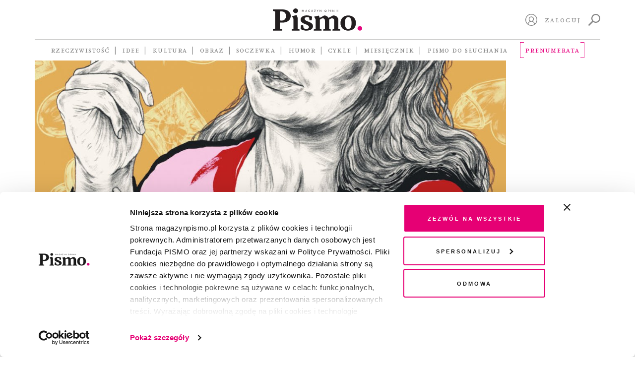

--- FILE ---
content_type: text/html; charset=UTF-8
request_url: https://magazynpismo.pl/tematy/ponton/
body_size: 16725
content:
<!DOCTYPE html>
<html id="html" lang="pl">
<head>
    <meta charset="UTF-8">
    <meta name="viewport" content="width=device-width, initial-scale=1">
    <meta http-equiv="X-UA-Compatible" content="ie=edge">
    <title>Ponton  Tematy   | Pismo. Magazyn Opinii</title><meta name='robots' content='max-image-preview:large' />
	<style>img:is([sizes="auto" i], [sizes^="auto," i]) { contain-intrinsic-size: 3000px 1500px }</style>
	<link rel='dns-prefetch' href='//magazynpismo.pl' />
    <script type="text/javascript">
        document.addEventListener('DOMContentLoaded', function() {
            function load_optimal_images () {

                let imgs = document.querySelectorAll('.attachment-full');
                [].forEach.call(imgs, (e)=> {
                    if (e.currentSrc) {
                    e.parentElement.style.backgroundImage = "url('" + e.currentSrc + "')";
                }
                e.addEventListener('load', function(){
                    e.parentElement.style.backgroundImage = "url('" +
                        e.currentSrc + "')";
                })
            });

            let cols = document.querySelectorAll('[data-attachment_id]');
            let xhr = new XMLHttpRequest();
            xhr.onreadystatechange = function () {
                if (xhr.readyState == 4 && xhr.status == 200) {
                    var responseObject = JSON.parse(xhr.responseText);
                    if (responseObject.attachments_data != null) {
                        [].forEach.call(cols, (e)=> {
                            e.style.backgroundImage = "url('" +
                            responseObject.attachments_data[e.getAttribute('data-callback_id')] + "')";
                    });
                }
            }
        };

        let collectIds = [];
        [].forEach.call(cols, (e)=> {
            let cb_id = e.getAttribute('data-attachment_id') + ':' + e.offsetWidth + ':' + e.offsetHeight;
            collectIds.push(cb_id);
            e.setAttribute('data-callback_id', cb_id);
        });
        //console.log(collectIds);
        let formData = new FormData();
        formData.append('attachments_ids', collectIds);
        xhr.open("POST", 'https://magazynpismo.pl/wp-admin/admin-ajax.php?action=attachments_collection', true);
        xhr.send(formData);


        }

        window.load_optimal_images = load_optimal_images;

        window.load_optimal_images();
        })
    </script>
<link rel='stylesheet' id='wp-block-library-css' href='https://magazynpismo.pl/wp-includes/css/dist/block-library/style.min.css?ver=6.7.2' type='text/css' media='all' />
<style id='create-block-split-soczewka-style-inline-css' type='text/css'>
.wp-block-create-block-split-soczewka{display:none}

</style>
<style id='classic-theme-styles-inline-css' type='text/css'>
/*! This file is auto-generated */
.wp-block-button__link{color:#fff;background-color:#32373c;border-radius:9999px;box-shadow:none;text-decoration:none;padding:calc(.667em + 2px) calc(1.333em + 2px);font-size:1.125em}.wp-block-file__button{background:#32373c;color:#fff;text-decoration:none}
</style>
<style id='global-styles-inline-css' type='text/css'>
:root{--wp--preset--aspect-ratio--square: 1;--wp--preset--aspect-ratio--4-3: 4/3;--wp--preset--aspect-ratio--3-4: 3/4;--wp--preset--aspect-ratio--3-2: 3/2;--wp--preset--aspect-ratio--2-3: 2/3;--wp--preset--aspect-ratio--16-9: 16/9;--wp--preset--aspect-ratio--9-16: 9/16;--wp--preset--color--black: #000000;--wp--preset--color--cyan-bluish-gray: #abb8c3;--wp--preset--color--white: #ffffff;--wp--preset--color--pale-pink: #f78da7;--wp--preset--color--vivid-red: #cf2e2e;--wp--preset--color--luminous-vivid-orange: #ff6900;--wp--preset--color--luminous-vivid-amber: #fcb900;--wp--preset--color--light-green-cyan: #7bdcb5;--wp--preset--color--vivid-green-cyan: #00d084;--wp--preset--color--pale-cyan-blue: #8ed1fc;--wp--preset--color--vivid-cyan-blue: #0693e3;--wp--preset--color--vivid-purple: #9b51e0;--wp--preset--gradient--vivid-cyan-blue-to-vivid-purple: linear-gradient(135deg,rgba(6,147,227,1) 0%,rgb(155,81,224) 100%);--wp--preset--gradient--light-green-cyan-to-vivid-green-cyan: linear-gradient(135deg,rgb(122,220,180) 0%,rgb(0,208,130) 100%);--wp--preset--gradient--luminous-vivid-amber-to-luminous-vivid-orange: linear-gradient(135deg,rgba(252,185,0,1) 0%,rgba(255,105,0,1) 100%);--wp--preset--gradient--luminous-vivid-orange-to-vivid-red: linear-gradient(135deg,rgba(255,105,0,1) 0%,rgb(207,46,46) 100%);--wp--preset--gradient--very-light-gray-to-cyan-bluish-gray: linear-gradient(135deg,rgb(238,238,238) 0%,rgb(169,184,195) 100%);--wp--preset--gradient--cool-to-warm-spectrum: linear-gradient(135deg,rgb(74,234,220) 0%,rgb(151,120,209) 20%,rgb(207,42,186) 40%,rgb(238,44,130) 60%,rgb(251,105,98) 80%,rgb(254,248,76) 100%);--wp--preset--gradient--blush-light-purple: linear-gradient(135deg,rgb(255,206,236) 0%,rgb(152,150,240) 100%);--wp--preset--gradient--blush-bordeaux: linear-gradient(135deg,rgb(254,205,165) 0%,rgb(254,45,45) 50%,rgb(107,0,62) 100%);--wp--preset--gradient--luminous-dusk: linear-gradient(135deg,rgb(255,203,112) 0%,rgb(199,81,192) 50%,rgb(65,88,208) 100%);--wp--preset--gradient--pale-ocean: linear-gradient(135deg,rgb(255,245,203) 0%,rgb(182,227,212) 50%,rgb(51,167,181) 100%);--wp--preset--gradient--electric-grass: linear-gradient(135deg,rgb(202,248,128) 0%,rgb(113,206,126) 100%);--wp--preset--gradient--midnight: linear-gradient(135deg,rgb(2,3,129) 0%,rgb(40,116,252) 100%);--wp--preset--font-size--small: 13px;--wp--preset--font-size--medium: 20px;--wp--preset--font-size--large: 36px;--wp--preset--font-size--x-large: 42px;--wp--preset--spacing--20: 0.44rem;--wp--preset--spacing--30: 0.67rem;--wp--preset--spacing--40: 1rem;--wp--preset--spacing--50: 1.5rem;--wp--preset--spacing--60: 2.25rem;--wp--preset--spacing--70: 3.38rem;--wp--preset--spacing--80: 5.06rem;--wp--preset--shadow--natural: 6px 6px 9px rgba(0, 0, 0, 0.2);--wp--preset--shadow--deep: 12px 12px 50px rgba(0, 0, 0, 0.4);--wp--preset--shadow--sharp: 6px 6px 0px rgba(0, 0, 0, 0.2);--wp--preset--shadow--outlined: 6px 6px 0px -3px rgba(255, 255, 255, 1), 6px 6px rgba(0, 0, 0, 1);--wp--preset--shadow--crisp: 6px 6px 0px rgba(0, 0, 0, 1);}:where(.is-layout-flex){gap: 0.5em;}:where(.is-layout-grid){gap: 0.5em;}body .is-layout-flex{display: flex;}.is-layout-flex{flex-wrap: wrap;align-items: center;}.is-layout-flex > :is(*, div){margin: 0;}body .is-layout-grid{display: grid;}.is-layout-grid > :is(*, div){margin: 0;}:where(.wp-block-columns.is-layout-flex){gap: 2em;}:where(.wp-block-columns.is-layout-grid){gap: 2em;}:where(.wp-block-post-template.is-layout-flex){gap: 1.25em;}:where(.wp-block-post-template.is-layout-grid){gap: 1.25em;}.has-black-color{color: var(--wp--preset--color--black) !important;}.has-cyan-bluish-gray-color{color: var(--wp--preset--color--cyan-bluish-gray) !important;}.has-white-color{color: var(--wp--preset--color--white) !important;}.has-pale-pink-color{color: var(--wp--preset--color--pale-pink) !important;}.has-vivid-red-color{color: var(--wp--preset--color--vivid-red) !important;}.has-luminous-vivid-orange-color{color: var(--wp--preset--color--luminous-vivid-orange) !important;}.has-luminous-vivid-amber-color{color: var(--wp--preset--color--luminous-vivid-amber) !important;}.has-light-green-cyan-color{color: var(--wp--preset--color--light-green-cyan) !important;}.has-vivid-green-cyan-color{color: var(--wp--preset--color--vivid-green-cyan) !important;}.has-pale-cyan-blue-color{color: var(--wp--preset--color--pale-cyan-blue) !important;}.has-vivid-cyan-blue-color{color: var(--wp--preset--color--vivid-cyan-blue) !important;}.has-vivid-purple-color{color: var(--wp--preset--color--vivid-purple) !important;}.has-black-background-color{background-color: var(--wp--preset--color--black) !important;}.has-cyan-bluish-gray-background-color{background-color: var(--wp--preset--color--cyan-bluish-gray) !important;}.has-white-background-color{background-color: var(--wp--preset--color--white) !important;}.has-pale-pink-background-color{background-color: var(--wp--preset--color--pale-pink) !important;}.has-vivid-red-background-color{background-color: var(--wp--preset--color--vivid-red) !important;}.has-luminous-vivid-orange-background-color{background-color: var(--wp--preset--color--luminous-vivid-orange) !important;}.has-luminous-vivid-amber-background-color{background-color: var(--wp--preset--color--luminous-vivid-amber) !important;}.has-light-green-cyan-background-color{background-color: var(--wp--preset--color--light-green-cyan) !important;}.has-vivid-green-cyan-background-color{background-color: var(--wp--preset--color--vivid-green-cyan) !important;}.has-pale-cyan-blue-background-color{background-color: var(--wp--preset--color--pale-cyan-blue) !important;}.has-vivid-cyan-blue-background-color{background-color: var(--wp--preset--color--vivid-cyan-blue) !important;}.has-vivid-purple-background-color{background-color: var(--wp--preset--color--vivid-purple) !important;}.has-black-border-color{border-color: var(--wp--preset--color--black) !important;}.has-cyan-bluish-gray-border-color{border-color: var(--wp--preset--color--cyan-bluish-gray) !important;}.has-white-border-color{border-color: var(--wp--preset--color--white) !important;}.has-pale-pink-border-color{border-color: var(--wp--preset--color--pale-pink) !important;}.has-vivid-red-border-color{border-color: var(--wp--preset--color--vivid-red) !important;}.has-luminous-vivid-orange-border-color{border-color: var(--wp--preset--color--luminous-vivid-orange) !important;}.has-luminous-vivid-amber-border-color{border-color: var(--wp--preset--color--luminous-vivid-amber) !important;}.has-light-green-cyan-border-color{border-color: var(--wp--preset--color--light-green-cyan) !important;}.has-vivid-green-cyan-border-color{border-color: var(--wp--preset--color--vivid-green-cyan) !important;}.has-pale-cyan-blue-border-color{border-color: var(--wp--preset--color--pale-cyan-blue) !important;}.has-vivid-cyan-blue-border-color{border-color: var(--wp--preset--color--vivid-cyan-blue) !important;}.has-vivid-purple-border-color{border-color: var(--wp--preset--color--vivid-purple) !important;}.has-vivid-cyan-blue-to-vivid-purple-gradient-background{background: var(--wp--preset--gradient--vivid-cyan-blue-to-vivid-purple) !important;}.has-light-green-cyan-to-vivid-green-cyan-gradient-background{background: var(--wp--preset--gradient--light-green-cyan-to-vivid-green-cyan) !important;}.has-luminous-vivid-amber-to-luminous-vivid-orange-gradient-background{background: var(--wp--preset--gradient--luminous-vivid-amber-to-luminous-vivid-orange) !important;}.has-luminous-vivid-orange-to-vivid-red-gradient-background{background: var(--wp--preset--gradient--luminous-vivid-orange-to-vivid-red) !important;}.has-very-light-gray-to-cyan-bluish-gray-gradient-background{background: var(--wp--preset--gradient--very-light-gray-to-cyan-bluish-gray) !important;}.has-cool-to-warm-spectrum-gradient-background{background: var(--wp--preset--gradient--cool-to-warm-spectrum) !important;}.has-blush-light-purple-gradient-background{background: var(--wp--preset--gradient--blush-light-purple) !important;}.has-blush-bordeaux-gradient-background{background: var(--wp--preset--gradient--blush-bordeaux) !important;}.has-luminous-dusk-gradient-background{background: var(--wp--preset--gradient--luminous-dusk) !important;}.has-pale-ocean-gradient-background{background: var(--wp--preset--gradient--pale-ocean) !important;}.has-electric-grass-gradient-background{background: var(--wp--preset--gradient--electric-grass) !important;}.has-midnight-gradient-background{background: var(--wp--preset--gradient--midnight) !important;}.has-small-font-size{font-size: var(--wp--preset--font-size--small) !important;}.has-medium-font-size{font-size: var(--wp--preset--font-size--medium) !important;}.has-large-font-size{font-size: var(--wp--preset--font-size--large) !important;}.has-x-large-font-size{font-size: var(--wp--preset--font-size--x-large) !important;}
:where(.wp-block-post-template.is-layout-flex){gap: 1.25em;}:where(.wp-block-post-template.is-layout-grid){gap: 1.25em;}
:where(.wp-block-columns.is-layout-flex){gap: 2em;}:where(.wp-block-columns.is-layout-grid){gap: 2em;}
:root :where(.wp-block-pullquote){font-size: 1.5em;line-height: 1.6;}
</style>
<link rel='stylesheet' id='wlc-audio-player-css' href='https://magazynpismo.pl/wp-content-wlc-audio/plugins/magazynpismo-audioplayer/public/css/wlc-audio-player-public.css?ver=1.0.0' type='text/css' media='all' />
<link rel='stylesheet' id='wp-video-popup-css' href='https://magazynpismo.pl/wp-content-wlc-audio/plugins/responsive-youtube-vimeo-popup/assets/css/wp-video-popup.css?ver=2.10.1' type='text/css' media='all' />
<link rel='stylesheet' id='smmp-css' href='https://magazynpismo.pl/wp-content-wlc-audio/plugins/smmp/public/css/smmp-public.css?ver=1.0.0' type='text/css' media='all' />
<link rel='stylesheet' id='main-css' href='https://magazynpismo.pl/wp-content-wlc-audio/themes/pismo-wp-theme/dist/css/main.css?ver=1.8.3zff' type='text/css' media='all' />
<script type="text/javascript" src="https://magazynpismo.pl/wp-content-wlc-audio/themes/pismo-wp-theme/dist/jquery/jquery-3.7.1.min.js?ver=3.7.1" id="jquery-js"></script>
<script type="text/javascript" src="https://magazynpismo.pl/wp-content-wlc-audio/plugins/magazynpismo-audioplayer/public/js/wlc-audio-player-public.js?ver=1.0.0" id="wlc-audio-player-js"></script>
<script type="text/javascript" src="https://magazynpismo.pl/wp-content-wlc-audio/plugins/smmp/public/js/smmp-public.js?ver=1.0.0" id="smmp-js"></script>
<script type="text/javascript" src="https://magazynpismo.pl/wp-content-wlc-audio/themes/pismo-wp-theme/dist/simplebar/simplebar.js?ver=2.5.1" id="simplebar=js-js"></script>
<link rel="https://api.w.org/" href="https://magazynpismo.pl/wp-json/" /><link rel="alternate" title="JSON" type="application/json" href="https://magazynpismo.pl/wp-json/wp/v2/article_topic/5543" />        <meta name="description" content="„Pismo. Magazyn opinii” to wyjątkowy projekt medialny, realizowany pro publico bono."/>
        <meta property="og:description" content="„Pismo. Magazyn opinii” to wyjątkowy projekt medialny, realizowany pro publico bono."/>
        <meta property="og:title" content="Pismo. Magazyn Opinii"/>
        <meta property="og:type" content="website"/>
        <meta property="og:url" content="https://magazynpismo.pl"/>
        <meta property="og:image" content="https://magazynpismo.pl/wp-content-wlc-audio/themes/pismo-wp-theme/images/Pismo.png"/>
        <meta property="og:image:alt" content="Pismo"/>
        <meta property="og:image:width" content="600"/>
        <meta property="og:image:height" content="298"/>
        <script type="text/javascript">
        document.addEventListener("DOMContentLoaded",
            function () {
                if (window.navigator.userAgent.indexOf("MSIE ") > 0 ||
                    window.navigator.userAgent.match(/Trident\//) != null
                    ) {
                    document.getElementsByTagName("BODY")[0].className += ' is-IE';
                }
            }
        );
    </script>
    <meta name="twitter:site" content="@magazynpismo"/>
    <meta name="twitter:domain" content="MagazynPismo"/>
    <meta name="twitter:creator" content="@magazynpismo"/>
<link rel="icon" href="https://magazynpismo.pl/wp-content/uploads/2024/02/favicon512-150x150.jpg" sizes="32x32" />
<link rel="icon" href="https://magazynpismo.pl/wp-content/uploads/2024/02/favicon512-235x235.jpg" sizes="192x192" />
<link rel="apple-touch-icon" href="https://magazynpismo.pl/wp-content/uploads/2024/02/favicon512-235x235.jpg" />
<meta name="msapplication-TileImage" content="https://magazynpismo.pl/wp-content/uploads/2024/02/favicon512-300x300.jpg" />
		<style type="text/css" id="wp-custom-css">
			@media (max-width: 425px) {
	.block-hero__content {
			padding-top: 175px;
	}
}		</style>
		
    <meta name="author" content="Laboratorium.ee - Jerzy Zientek, Jakub Wojdak">
    <link rel=”manifest” href="/manifest.json">        <meta name="google-site-verification" content="qASkQQy02VwDfVm63ut3SP_lHxZ_VretFWo3BuMGGeY"/>    <!-- Google Tag Manager -->
    <script>(function (w, d, s, l, i) {
            w[l] = w[l] || [];
            w[l].push({
                'gtm.start':
                    new Date().getTime(), event: 'gtm.js'
            });
            var f = d.getElementsByTagName(s)[0],
                j = d.createElement(s), dl = l != 'dataLayer' ? '&l=' + l : '';
            j.async = true;
            j.src =
                'https://www.googletagmanager.com/gtm.js?id=' + i + dl;
            f.parentNode.insertBefore(j, f);
        })(window, document, 'script', 'dataLayer', 'GTM-M4DMWSR');</script>
    <!-- End Google Tag Manager -->
    <style>.async-hide {
            opacity: 0 !important
        } </style>
    <script>(function (a, s, y, n, c, h, i, d, e) {
            s.className += ' ' + y;
            h.start = 1 * new Date;
            h.end = i = function () {
                s.className = s.className.replace(RegExp(' ?' + y), '')
            };
            (a[n] = a[n] || []).hide = h;
            setTimeout(function () {
                i();
                h.end = null
            }, c);
            h.timeout = c;
        })(window, document.documentElement, 'async-hide', 'dataLayer', 4000,
            {'GTM-M4DMWSR': true});</script>
    <meta name="facebook-domain-verification" content="fvvs66fld9mqcghv9wert9tje4p9j9"/>
    <meta name="google-site-verification" content="PnvGnCI03WX44g993ufvxFKA5UUqlCV_YfUC0SZT2GY" />
    <!-- Meta Pixel Code -->
    <script>
        !function(f,b,e,v,n,t,s)
        {if(f.fbq)return;n=f.fbq=function(){n.callMethod?
                n.callMethod.apply(n,arguments):n.queue.push(arguments)};
            if(!f._fbq)f._fbq=n;n.push=n;n.loaded=!0;n.version='2.0';
            n.queue=[];t=b.createElement(e);t.async=!0;
            t.src=v;s=b.getElementsByTagName(e)[0];
            s.parentNode.insertBefore(t,s)}(window, document,'script',
                        'https://connect.facebook.net/en_US/fbevents.js');
        fbq('init', '1755408334755578');
        fbq('track', 'PageView');
    </script>
    <noscript><img height="1" width="1" style="display:none"
                   src="https://www.facebook.com/tr?id=1755408334755578&ev=PageView&noscript=1"
                /></noscript>
    <!-- End Meta Pixel Code -->
</head><body class="">
<!-- Google Tag Manager (noscript) -->
<noscript>
    <iframe src="https://www.googletagmanager.com/ns.html?id=UA-111722028-1"
            height="0" width="0" style="display:none;visibility:hidden"></iframe>
</noscript>
<!-- End Google Tag Manager (noscript) -->
<header id="site-header" class="site-header">
    <div id="header-desktop" class="container">
        <div class="site-header__top">
            <div></div>
            <div class="site-header__logo">
                <a href="/">                        <img src="https://magazynpismo.pl/wp-content-wlc-audio/themes/pismo-wp-theme/images/logo.svg" alt="logo"/>                </a>
            </div>
            <div id="header-control" class="site-header__control not-profile-page">
                <a id="logout" class="link mr-2 route-disabled" href=""></a>
                <a id="my-profile"
                   class="icon icon-user mr-2 route-disabled"
                   href="/panel/moj-profil/">
                    <svg xmlns="http://www.w3.org/2000/svg" viewBox="0 0 512 512">
                        <path d="M437.019531 74.980469C388.667969 26.628906 324.378906 0 256 0 187.617188 0 123.332031 26.628906 74.980469 74.980469 26.628906 123.332031 0 187.617188 0 256c0 68.378906 26.628906 132.667969 74.980469 181.019531C123.332031 485.371094 187.617188 512 256 512c68.378906 0 132.667969-26.628906 181.019531-74.980469C485.371094 388.667969 512 324.378906 512 256c0-68.382812-26.628906-132.667969-74.980469-181.019531zm-308.679687 367.40625C139.046875 380.738281 192.46875 335.265625 256 335.265625c63.535156 0 116.953125 45.472656 127.660156 107.121094C347.3125 467.359375 303.335938 482 256 482s-91.3125-14.640625-127.660156-39.613281zm46.261718-218.519531c0-44.886719 36.515626-81.398438 81.398438-81.398438s81.398438 36.515625 81.398438 81.398438c0 44.882812-36.515626 81.398437-81.398438 81.398437S174.601562 268.75 174.601562 223.867188zm235.042969 197.710937c-8.074219-28.699219-24.109375-54.738281-46.585937-75.078125-13.789063-12.480469-29.484375-22.328125-46.359375-29.269531 30.5-19.894531 50.703125-54.3125 50.703125-93.363281 0-61.425782-49.976563-111.398438-111.402344-111.398438s-111.398438 49.972656-111.398438 111.398438c0 39.050781 20.203126 73.46875 50.699219 93.363281-16.871093 6.941406-32.570312 16.785156-46.359375 29.265625-22.472656 20.339844-38.511718 46.378906-46.585937 75.078125C57.882812 380.273438 30 321.335938 30 256 30 131.382812 131.382812 30 256 30s226 101.382812 226 226c0 65.339844-27.882812 124.277344-72.355469 165.578125zm0 0"/>
                    </svg>
                </a>

                <a id="sign-in"
                   href="#"
                   class="link mr-2">Zaloguj</a>                    <a id="search"
                       class="icon icon-search"
                       href="https://magazynpismo.pl/wyniki-wyszukiwania/">
                        <svg xmlns="http://www.w3.org/2000/svg"
                             style="fill-rule:evenodd;clip-rule:evenodd;stroke-linejoin:round;stroke-miterlimit:2"
                             viewBox="0 0 16 16">
                            <path d="M.3 14.3l4.2-4.2c.2-.2.5-.3.8-.3C4.5 8.8 4 7.4 4 6c0-3.3 2.7-6 6-6s6 2.7 6 6-2.7 6-6 6c-1.4 0-2.8-.5-3.8-1.4 0 .3 0 .6-.3.8l-4.2 4.2c-.2.2-.5.3-.7.3-.2 0-.5-.1-.7-.3-.4-.3-.4-.9 0-1.3zm9.7-3.8c2.5 0 4.5-2 4.5-4.5s-2-4.5-4.5-4.5-4.5 2-4.5 4.5 2 4.5 4.5 4.5z"
                                  style="fill-rule:nonzero"/>
                        </svg>
                    </a>            </div>
        </div>            <div class="site-header__bottom">
                <nav class="site-header__navigation"><ul class="topbar-nav topbar-root"><li class="menu-item menu-item-type-taxonomy menu-item-object-category menu-item-has-children menu-item-139"><a href="https://magazynpismo.pl/rzeczywistosc/">Rzeczywistość</a><ul class="sub-menu"><li class="menu-item menu-item-type-taxonomy menu-item-object-category menu-item-5141"><a href="https://magazynpismo.pl/rzeczywistosc/reportaz/">Reportaż</a></li><li class="menu-item menu-item-type-taxonomy menu-item-object-category menu-item-5142"><a href="https://magazynpismo.pl/rzeczywistosc/portret/">Portret</a></li><li class="menu-item menu-item-type-taxonomy menu-item-object-category menu-item-5143"><a href="https://magazynpismo.pl/rzeczywistosc/z-pismem-u/">Z&nbsp;Pismem u&#8230;</a></li><li class="menu-item menu-item-type-taxonomy menu-item-object-category menu-item-5150"><a href="https://magazynpismo.pl/rzeczywistosc/studium/">Studium</a></li><li class="menu-item menu-item-type-taxonomy menu-item-object-category menu-item-5144"><a href="https://magazynpismo.pl/rzeczywistosc/podroz/">Podróż</a></li></ul></li><li class="menu-item menu-item-type-taxonomy menu-item-object-category menu-item-has-children menu-item-130"><a href="https://magazynpismo.pl/idee/">Idee</a><ul class="sub-menu"><li class="menu-item menu-item-type-taxonomy menu-item-object-category menu-item-17487"><a href="https://magazynpismo.pl/idee/esej/">Esej</a></li><li class="menu-item menu-item-type-taxonomy menu-item-object-category menu-item-5148"><a href="https://magazynpismo.pl/idee/rozmowa/">Rozmowa</a></li><li class="menu-item menu-item-type-taxonomy menu-item-object-category menu-item-7801"><a href="https://magazynpismo.pl/idee/strategie-przetrwania/">Strategie przetrwania</a></li><li class="menu-item menu-item-type-taxonomy menu-item-object-category menu-item-5149"><a href="https://magazynpismo.pl/idee/osobista_historia/">Historia osobista</a></li><li class="menu-item menu-item-type-taxonomy menu-item-object-category menu-item-17318"><a href="https://magazynpismo.pl/idee/rozmowy-z-k/">Rozmowy z&nbsp;K.</a></li><li class="menu-item menu-item-type-taxonomy menu-item-object-category menu-item-has-children menu-item-5147"><a href="https://magazynpismo.pl/idee/felietony/">Felieton</a><ul class="sub-menu"><li class="menu-item menu-item-type-taxonomy menu-item-object-category menu-item-43083"><a href="https://magazynpismo.pl/podcasty/przypisy/">À propos</a></li><li class="menu-item menu-item-type-taxonomy menu-item-object-category menu-item-21898"><a href="https://magazynpismo.pl/idee/felietony/nie-wszystko-stracone/">Nie wszystko stracone</a></li><li class="menu-item menu-item-type-taxonomy menu-item-object-category menu-item-21895"><a href="https://magazynpismo.pl/idee/felietony/od-redakcji/">Od Redakcji</a></li></ul></li></ul></li><li class="route-disabled menu-item menu-item-type-taxonomy menu-item-object-category menu-item-has-children menu-item-135"><a class="route-disabled" href="https://magazynpismo.pl/kultura/">Kultura</a><ul class="sub-menu"><li class="menu-item menu-item-type-taxonomy menu-item-object-category menu-item-5163"><a href="https://magazynpismo.pl/kultura/opowiadanie/">Opowiadanie</a></li><li class="menu-item menu-item-type-taxonomy menu-item-object-category menu-item-5164"><a href="https://magazynpismo.pl/kultura/poezja/">Poezja</a></li><li class="menu-item menu-item-type-taxonomy menu-item-object-category menu-item-5151"><a href="https://magazynpismo.pl/kultura/wokolksiazek/">Wokół książek</a></li><li class="menu-item menu-item-type-taxonomy menu-item-object-category menu-item-5145"><a href="https://magazynpismo.pl/kultura/esej-kultura/">Esej Kultura</a></li><li class="menu-item menu-item-type-taxonomy menu-item-object-category menu-item-5152"><a href="https://magazynpismo.pl/kultura/apteczka/">Apteczka</a></li><li class="menu-item menu-item-type-taxonomy menu-item-object-category menu-item-5153"><a href="https://magazynpismo.pl/kultura/rzecz-gustu/">Rzecz gustu</a></li><li class="menu-item menu-item-type-taxonomy menu-item-object-category menu-item-37580"><a href="https://magazynpismo.pl/kultura/czytaj/">Fragmenty książek</a></li></ul></li><li class="route-disabled menu-item menu-item-type-taxonomy menu-item-object-category menu-item-has-children menu-item-10986"><a class="route-disabled" href="https://magazynpismo.pl/obraz/">Obraz</a><ul class="sub-menu"><li class="menu-item menu-item-type-taxonomy menu-item-object-category menu-item-10991"><a href="https://magazynpismo.pl/obraz/okladka/">Okładka</a></li><li class="menu-item menu-item-type-taxonomy menu-item-object-category menu-item-21878"><a href="https://magazynpismo.pl/obraz/sztuka/galeria/">Galeria</a></li><li class="menu-item menu-item-type-taxonomy menu-item-object-category menu-item-10987"><a href="https://magazynpismo.pl/obraz/komiksy/">Komiks</a></li><li class="menu-item menu-item-type-taxonomy menu-item-object-category menu-item-21890"><a href="https://magazynpismo.pl/obraz/szkic/">Szkic</a></li><li class="menu-item menu-item-type-taxonomy menu-item-object-post_tag menu-item-has-children menu-item-21875"><a href="https://magazynpismo.pl/tag/fotografia/">Fotografia</a><ul class="sub-menu"><li class="menu-item menu-item-type-taxonomy menu-item-object-category menu-item-10988"><a href="https://magazynpismo.pl/obraz/fotografia/fotoreportaz/">Fotoreportaż</a></li><li class="menu-item menu-item-type-taxonomy menu-item-object-category menu-item-33901"><a href="https://magazynpismo.pl/obraz/fotografia/w-kadrze/">W&nbsp;kadrze</a></li><li class="menu-item menu-item-type-taxonomy menu-item-object-category menu-item-21879"><a href="https://magazynpismo.pl/obraz/fotografia/remedium/">Remedium</a></li><li class="menu-item menu-item-type-taxonomy menu-item-object-category menu-item-21888"><a href="https://magazynpismo.pl/obraz/fotografia/dobro-wspolne/">Dobro wspólne</a></li><li class="menu-item menu-item-type-taxonomy menu-item-object-category menu-item-21887"><a href="https://magazynpismo.pl/obraz/fotografia/prawa-czlowieka/">Prawa człowieka</a></li><li class="menu-item menu-item-type-taxonomy menu-item-object-category menu-item-21880"><a href="https://magazynpismo.pl/obraz/fotografia/migracje/">Migracje</a></li></ul></li></ul></li><li class="menu-item menu-item-type-custom menu-item-object-custom menu-item-has-children menu-item-12621"><a href="/soczewka/">Soczewka</a><ul class="sub-menu"><li class="menu-item menu-item-type-post_type menu-item-object-soczewka menu-item-47976"><a href="https://magazynpismo.pl/soczewka/archipelag-lewica/">Gdzie się podziali wyborcy lewicy?</a></li><li class="menu-item menu-item-type-post_type menu-item-object-soczewka menu-item-45146"><a href="https://magazynpismo.pl/soczewka/skad-naprawde-jestes/">Skąd naprawdę jesteś?</a></li><li class="menu-item menu-item-type-post_type menu-item-object-soczewka menu-item-43991"><a href="https://magazynpismo.pl/soczewka/bez-tchu/">Bez tchu. Jak smog niszczy nasze zdrowie</a></li><li class="menu-item menu-item-type-post_type menu-item-object-soczewka menu-item-39054"><a href="https://magazynpismo.pl/soczewka/kraina-obiecana/">Kraina obiecana. Kto przekracza naszą wschodnią granicę?</a></li><li class="menu-item menu-item-type-custom menu-item-object-custom menu-item-34608"><a href="https://magazynpismo.pl/soczewka/rekultywacja-po-polsku/">Mafia śmieciowa po polsku</a></li><li class="menu-item menu-item-type-custom menu-item-object-custom menu-item-31589"><a href="https://magazynpismo.pl/soczewka/nareszcie-wolni-twarze-konfederacji/">Nareszcie wolni. Twarze Konfederacji</a></li><li class="menu-item menu-item-type-post_type menu-item-object-soczewka menu-item-29181"><a href="https://magazynpismo.pl/soczewka/pic-na-wode/">Pic na wodę</a></li><li class="menu-item menu-item-type-post_type menu-item-object-soczewka menu-item-24179"><a href="https://magazynpismo.pl/soczewka/dom-spakowany-w-jedna-torbe/">Dom spakowany w&nbsp;jedną torbę</a></li><li class="menu-item menu-item-type-post_type menu-item-object-soczewka menu-item-20055"><a href="https://magazynpismo.pl/soczewka/mur-nadziei/">Mur nadziei</a></li><li class="menu-item menu-item-type-post_type menu-item-object-soczewka menu-item-14314"><a href="https://magazynpismo.pl/soczewka/belchatow-sprawiedliwa-transformacja/">Bełchatów. Sprawiedliwa transformacja?</a></li><li class="menu-item menu-item-type-post_type menu-item-object-soczewka menu-item-44595"><a href="https://magazynpismo.pl/soczewka/piecset-dni-zarazy/">Pięćset dni zarazy</a></li><li class="menu-item menu-item-type-taxonomy menu-item-object-post_tag menu-item-has-children menu-item-17331"><a href="https://magazynpismo.pl/tag/ziemia/">Ziemia</a><ul class="sub-menu"><li class="menu-item menu-item-type-post_type menu-item-object-soczewka menu-item-16076"><a href="https://magazynpismo.pl/soczewka/ziemia-1-energia-prawdziwa-waluta-wszechswiata/">Energia, prawdziwa waluta Wszechświata</a></li><li class="menu-item menu-item-type-post_type menu-item-object-soczewka menu-item-17315"><a href="https://magazynpismo.pl/soczewka/ziemia-2-atmosfera-czarna-od-wegla/">Atmosfera czarna od węgla</a></li><li class="menu-item menu-item-type-post_type menu-item-object-soczewka menu-item-17314"><a href="https://magazynpismo.pl/soczewka/jak-nakarmic-swiat/">Jak nakarmić świat?</a></li><li class="menu-item menu-item-type-post_type menu-item-object-soczewka menu-item-17912"><a href="https://magazynpismo.pl/soczewka/ziemia-4-czlowiek-wyrodne-dziecko-matki-natury/">Człowiek, wyrodne dziecko matki natury</a></li></ul></li></ul></li><li class="hidden menu-item menu-item-type-taxonomy menu-item-object-category menu-item-has-children menu-item-1916"><a href="https://magazynpismo.pl/posluchaj/">Posłuchaj</a><ul class="sub-menu"><li class="menu-item menu-item-type-taxonomy menu-item-object-category menu-item-17325"><a href="https://magazynpismo.pl/podcasty/premiera/">Premiera Pisma</a></li><li class="menu-item menu-item-type-taxonomy menu-item-object-category menu-item-17324"><a href="https://magazynpismo.pl/sledztwo-pisma/">Śledztwo Pisma</a></li><li class="menu-item menu-item-type-taxonomy menu-item-object-category menu-item-has-children menu-item-38795"><a href="https://magazynpismo.pl/audioseriale-pisma/">Audioseriale Pisma</a><ul class="sub-menu"><li class="menu-item menu-item-type-taxonomy menu-item-object-category menu-item-38797"><a href="https://magazynpismo.pl/audioseriale-pisma/saamowie-wyrzut-sumienia-skandynawii/">Saamowie. Wyrzut sumienia Skandynawii</a></li></ul></li><li class="menu-item menu-item-type-taxonomy menu-item-object-category menu-item-17317"><a href="https://magazynpismo.pl/podcasty/jak-naprawic-przyszlosc/">Jak naprawić przyszłość?</a></li><li class="menu-item menu-item-type-custom menu-item-object-custom menu-item-33846"><a href="https://magazynpismo.pl/posluchaj/wiersz-na-poniedzialek/">Wiersz na poniedziałek</a></li><li class="menu-item menu-item-type-taxonomy menu-item-object-category menu-item-17316"><a href="https://magazynpismo.pl/podcasty/przypisy/">À propos</a></li><li class="menu-item menu-item-type-taxonomy menu-item-object-category menu-item-17332"><a href="https://magazynpismo.pl/podcasty/dzis-w-ksiazce/">Dziś w&nbsp;książce</a></li></ul></li><li class="menu-item menu-item-type-taxonomy menu-item-object-category menu-item-has-children menu-item-10989"><a href="https://magazynpismo.pl/humor/">Humor</a><ul class="sub-menu"><li class="menu-item menu-item-type-taxonomy menu-item-object-category menu-item-21889"><a href="https://magazynpismo.pl/humor/anegdota/">Anegdota</a></li><li class="menu-item menu-item-type-taxonomy menu-item-object-category menu-item-21892"><a href="https://magazynpismo.pl/humor/zart-obrazkowy/">Żart obrazkowy</a></li></ul></li><li class="menu-item menu-item-type-taxonomy menu-item-object-category menu-item-has-children menu-item-7550"><a href="https://magazynpismo.pl/cykle-pisma/">Cykle</a><ul class="sub-menu"><li class="menu-item menu-item-type-taxonomy menu-item-object-post_tag menu-item-45143"><a href="https://magazynpismo.pl/tag/prawo-do-przyszlosci/">Prawo do przyszłości</a></li><li class="menu-item menu-item-type-taxonomy menu-item-object-category menu-item-37578"><a href="https://magazynpismo.pl/cykle-pisma/polska-sie-starzeje/">Polska się starzeje</a></li><li class="menu-item menu-item-type-taxonomy menu-item-object-post_tag menu-item-33051"><a href="https://magazynpismo.pl/tag/architektura-2-0/">Architektura 2.0</a></li><li class="menu-item menu-item-type-taxonomy menu-item-object-post_tag menu-item-18247"><a href="https://magazynpismo.pl/tag/ekonomia-2-0/">Ekonomia 2.0</a></li><li class="menu-item menu-item-type-taxonomy menu-item-object-post_tag menu-item-18246"><a href="https://magazynpismo.pl/tag/technorewolucje/">Techno(r)ewolucje</a></li><li class="menu-item menu-item-type-taxonomy menu-item-object-category menu-item-7800"><a href="https://magazynpismo.pl/cykle-pisma/jesli-nie-wegiel-cykle-pisma/">Jeśli nie węgiel, to co?</a></li><li class="menu-item menu-item-type-taxonomy menu-item-object-category menu-item-9806"><a href="https://magazynpismo.pl/cykle-pisma/nasze-zwierzobojstwo/">Nasze zwierzobójstwo</a></li><li class="menu-item menu-item-type-taxonomy menu-item-object-category menu-item-44042"><a href="https://magazynpismo.pl/cykle-pisma/madre-miasta/">Mądre miasta</a></li></ul></li><li class="menu-item menu-item-type-post_type menu-item-object-page menu-item-303"><a href="https://magazynpismo.pl/archiwum/">Miesięcznik</a></li><li class="route-disabled menu-item menu-item-type-taxonomy menu-item-object-category menu-item-has-children menu-item-44458"><a class="route-disabled" href="https://magazynpismo.pl/pismo-do-sluchania/">Pismo do słuchania</a><ul class="sub-menu"><li class="menu-item menu-item-type-taxonomy menu-item-object-category menu-item-44459"><a href="https://magazynpismo.pl/audioseriale-pisma/">Audioseriale Pisma</a></li><li class="route-disabled menu-item menu-item-type-taxonomy menu-item-object-category menu-item-44460"><a class="route-disabled" href="https://magazynpismo.pl/sledztwo-pisma/">Śledztwo Pisma</a></li><li class="menu-item menu-item-type-custom menu-item-object-custom menu-item-45069"><a href="https://magazynpismo.pl/posluchaj/podcasty/">Podcasty</a></li></ul></li></ul>
                    <a id="subscribe"
                       class="menu-item highlighted route-disabled"
                       href="/prenumerata/">Prenumerata</a>
                </nav>
            </div>

    </div>
    <div id="header-mobile">
        <span class="menu-btn">
            <span class="menu-btn__burger"></span>
        </span>

        <div class="site-header__logo">
            <a href="/">
                <img src="https://magazynpismo.pl/wp-content-wlc-audio/themes/pismo-wp-theme/images/logo.svg" alt="logo"/>
            </a>
        </div>

        <div class="site-header__control">
            <a id="subscribe"
               class="link highlighted mr-2 route-disabled"
               href="/prenumerata/">KUP</a>                <a id="my-profile"
                   class="icon icon-user mr-2 route-disabled"
                   href="/panel/moj-profil/">
                    <svg xmlns="http://www.w3.org/2000/svg" viewBox="0 0 512 512">
                        <path d="M437.019531 74.980469C388.667969 26.628906 324.378906 0 256 0 187.617188 0 123.332031 26.628906 74.980469 74.980469 26.628906 123.332031 0 187.617188 0 256c0 68.378906 26.628906 132.667969 74.980469 181.019531C123.332031 485.371094 187.617188 512 256 512c68.378906 0 132.667969-26.628906 181.019531-74.980469C485.371094 388.667969 512 324.378906 512 256c0-68.382812-26.628906-132.667969-74.980469-181.019531zm-308.679687 367.40625C139.046875 380.738281 192.46875 335.265625 256 335.265625c63.535156 0 116.953125 45.472656 127.660156 107.121094C347.3125 467.359375 303.335938 482 256 482s-91.3125-14.640625-127.660156-39.613281zm46.261718-218.519531c0-44.886719 36.515626-81.398438 81.398438-81.398438s81.398438 36.515625 81.398438 81.398438c0 44.882812-36.515626 81.398437-81.398438 81.398437S174.601562 268.75 174.601562 223.867188zm235.042969 197.710937c-8.074219-28.699219-24.109375-54.738281-46.585937-75.078125-13.789063-12.480469-29.484375-22.328125-46.359375-29.269531 30.5-19.894531 50.703125-54.3125 50.703125-93.363281 0-61.425782-49.976563-111.398438-111.402344-111.398438s-111.398438 49.972656-111.398438 111.398438c0 39.050781 20.203126 73.46875 50.699219 93.363281-16.871093 6.941406-32.570312 16.785156-46.359375 29.265625-22.472656 20.339844-38.511718 46.378906-46.585937 75.078125C57.882812 380.273438 30 321.335938 30 256 30 131.382812 131.382812 30 256 30s226 101.382812 226 226c0 65.339844-27.882812 124.277344-72.355469 165.578125zm0 0"/>
                    </svg>
                </a>
            <span id="sign-in1" class="link mr-2">Zaloguj</span>

            <a id="search"
               class="icon icon-search"
               href="https://magazynpismo.pl/wyniki-wyszukiwania/">
                <svg xmlns="http://www.w3.org/2000/svg"
                     style="fill-rule:evenodd;clip-rule:evenodd;stroke-linejoin:round;stroke-miterlimit:2"
                     viewBox="0 0 16 16">
                    <path d="M.3 14.3l4.2-4.2c.2-.2.5-.3.8-.3C4.5 8.8 4 7.4 4 6c0-3.3 2.7-6 6-6s6 2.7 6 6-2.7 6-6 6c-1.4 0-2.8-.5-3.8-1.4 0 .3 0 .6-.3.8l-4.2 4.2c-.2.2-.5.3-.7.3-.2 0-.5-.1-.7-.3-.4-.3-.4-.9 0-1.3zm9.7-3.8c2.5 0 4.5-2 4.5-4.5s-2-4.5-4.5-4.5-4.5 2-4.5 4.5 2 4.5 4.5 4.5z"
                          style="fill-rule:nonzero"/>
                </svg>
            </a>
        </div>

        <div id="mobile-menu" class="mobile-nav">
            <nav><ul class="topbar-nav topbar-root"><li class="menu-item menu-item-type-taxonomy menu-item-object-category menu-item-has-children menu-item-139"><a href="https://magazynpismo.pl/rzeczywistosc/">Rzeczywistość</a><ul class="sub-menu"><li class="menu-item menu-item-type-taxonomy menu-item-object-category menu-item-5141"><a href="https://magazynpismo.pl/rzeczywistosc/reportaz/">Reportaż</a></li><li class="menu-item menu-item-type-taxonomy menu-item-object-category menu-item-5142"><a href="https://magazynpismo.pl/rzeczywistosc/portret/">Portret</a></li><li class="menu-item menu-item-type-taxonomy menu-item-object-category menu-item-5143"><a href="https://magazynpismo.pl/rzeczywistosc/z-pismem-u/">Z&nbsp;Pismem u&#8230;</a></li><li class="menu-item menu-item-type-taxonomy menu-item-object-category menu-item-5150"><a href="https://magazynpismo.pl/rzeczywistosc/studium/">Studium</a></li><li class="menu-item menu-item-type-taxonomy menu-item-object-category menu-item-5144"><a href="https://magazynpismo.pl/rzeczywistosc/podroz/">Podróż</a></li></ul></li><li class="menu-item menu-item-type-taxonomy menu-item-object-category menu-item-has-children menu-item-130"><a href="https://magazynpismo.pl/idee/">Idee</a><ul class="sub-menu"><li class="menu-item menu-item-type-taxonomy menu-item-object-category menu-item-17487"><a href="https://magazynpismo.pl/idee/esej/">Esej</a></li><li class="menu-item menu-item-type-taxonomy menu-item-object-category menu-item-5148"><a href="https://magazynpismo.pl/idee/rozmowa/">Rozmowa</a></li><li class="menu-item menu-item-type-taxonomy menu-item-object-category menu-item-7801"><a href="https://magazynpismo.pl/idee/strategie-przetrwania/">Strategie przetrwania</a></li><li class="menu-item menu-item-type-taxonomy menu-item-object-category menu-item-5149"><a href="https://magazynpismo.pl/idee/osobista_historia/">Historia osobista</a></li><li class="menu-item menu-item-type-taxonomy menu-item-object-category menu-item-17318"><a href="https://magazynpismo.pl/idee/rozmowy-z-k/">Rozmowy z&nbsp;K.</a></li><li class="menu-item menu-item-type-taxonomy menu-item-object-category menu-item-has-children menu-item-5147"><a href="https://magazynpismo.pl/idee/felietony/">Felieton</a><ul class="sub-menu"><li class="menu-item menu-item-type-taxonomy menu-item-object-category menu-item-43083"><a href="https://magazynpismo.pl/podcasty/przypisy/">À propos</a></li><li class="menu-item menu-item-type-taxonomy menu-item-object-category menu-item-21898"><a href="https://magazynpismo.pl/idee/felietony/nie-wszystko-stracone/">Nie wszystko stracone</a></li><li class="menu-item menu-item-type-taxonomy menu-item-object-category menu-item-21895"><a href="https://magazynpismo.pl/idee/felietony/od-redakcji/">Od Redakcji</a></li></ul></li></ul></li><li class="route-disabled menu-item menu-item-type-taxonomy menu-item-object-category menu-item-has-children menu-item-135"><a class="route-disabled" href="https://magazynpismo.pl/kultura/">Kultura</a><ul class="sub-menu"><li class="menu-item menu-item-type-taxonomy menu-item-object-category menu-item-5163"><a href="https://magazynpismo.pl/kultura/opowiadanie/">Opowiadanie</a></li><li class="menu-item menu-item-type-taxonomy menu-item-object-category menu-item-5164"><a href="https://magazynpismo.pl/kultura/poezja/">Poezja</a></li><li class="menu-item menu-item-type-taxonomy menu-item-object-category menu-item-5151"><a href="https://magazynpismo.pl/kultura/wokolksiazek/">Wokół książek</a></li><li class="menu-item menu-item-type-taxonomy menu-item-object-category menu-item-5145"><a href="https://magazynpismo.pl/kultura/esej-kultura/">Esej Kultura</a></li><li class="menu-item menu-item-type-taxonomy menu-item-object-category menu-item-5152"><a href="https://magazynpismo.pl/kultura/apteczka/">Apteczka</a></li><li class="menu-item menu-item-type-taxonomy menu-item-object-category menu-item-5153"><a href="https://magazynpismo.pl/kultura/rzecz-gustu/">Rzecz gustu</a></li><li class="menu-item menu-item-type-taxonomy menu-item-object-category menu-item-37580"><a href="https://magazynpismo.pl/kultura/czytaj/">Fragmenty książek</a></li></ul></li><li class="route-disabled menu-item menu-item-type-taxonomy menu-item-object-category menu-item-has-children menu-item-10986"><a class="route-disabled" href="https://magazynpismo.pl/obraz/">Obraz</a><ul class="sub-menu"><li class="menu-item menu-item-type-taxonomy menu-item-object-category menu-item-10991"><a href="https://magazynpismo.pl/obraz/okladka/">Okładka</a></li><li class="menu-item menu-item-type-taxonomy menu-item-object-category menu-item-21878"><a href="https://magazynpismo.pl/obraz/sztuka/galeria/">Galeria</a></li><li class="menu-item menu-item-type-taxonomy menu-item-object-category menu-item-10987"><a href="https://magazynpismo.pl/obraz/komiksy/">Komiks</a></li><li class="menu-item menu-item-type-taxonomy menu-item-object-category menu-item-21890"><a href="https://magazynpismo.pl/obraz/szkic/">Szkic</a></li><li class="menu-item menu-item-type-taxonomy menu-item-object-post_tag menu-item-has-children menu-item-21875"><a href="https://magazynpismo.pl/tag/fotografia/">Fotografia</a><ul class="sub-menu"><li class="menu-item menu-item-type-taxonomy menu-item-object-category menu-item-10988"><a href="https://magazynpismo.pl/obraz/fotografia/fotoreportaz/">Fotoreportaż</a></li><li class="menu-item menu-item-type-taxonomy menu-item-object-category menu-item-33901"><a href="https://magazynpismo.pl/obraz/fotografia/w-kadrze/">W&nbsp;kadrze</a></li><li class="menu-item menu-item-type-taxonomy menu-item-object-category menu-item-21879"><a href="https://magazynpismo.pl/obraz/fotografia/remedium/">Remedium</a></li><li class="menu-item menu-item-type-taxonomy menu-item-object-category menu-item-21888"><a href="https://magazynpismo.pl/obraz/fotografia/dobro-wspolne/">Dobro wspólne</a></li><li class="menu-item menu-item-type-taxonomy menu-item-object-category menu-item-21887"><a href="https://magazynpismo.pl/obraz/fotografia/prawa-czlowieka/">Prawa człowieka</a></li><li class="menu-item menu-item-type-taxonomy menu-item-object-category menu-item-21880"><a href="https://magazynpismo.pl/obraz/fotografia/migracje/">Migracje</a></li></ul></li></ul></li><li class="menu-item menu-item-type-custom menu-item-object-custom menu-item-has-children menu-item-12621"><a href="/soczewka/">Soczewka</a><ul class="sub-menu"><li class="menu-item menu-item-type-post_type menu-item-object-soczewka menu-item-47976"><a href="https://magazynpismo.pl/soczewka/archipelag-lewica/">Gdzie się podziali wyborcy lewicy?</a></li><li class="menu-item menu-item-type-post_type menu-item-object-soczewka menu-item-45146"><a href="https://magazynpismo.pl/soczewka/skad-naprawde-jestes/">Skąd naprawdę jesteś?</a></li><li class="menu-item menu-item-type-post_type menu-item-object-soczewka menu-item-43991"><a href="https://magazynpismo.pl/soczewka/bez-tchu/">Bez tchu. Jak smog niszczy nasze zdrowie</a></li><li class="menu-item menu-item-type-post_type menu-item-object-soczewka menu-item-39054"><a href="https://magazynpismo.pl/soczewka/kraina-obiecana/">Kraina obiecana. Kto przekracza naszą wschodnią granicę?</a></li><li class="menu-item menu-item-type-custom menu-item-object-custom menu-item-34608"><a href="https://magazynpismo.pl/soczewka/rekultywacja-po-polsku/">Mafia śmieciowa po polsku</a></li><li class="menu-item menu-item-type-custom menu-item-object-custom menu-item-31589"><a href="https://magazynpismo.pl/soczewka/nareszcie-wolni-twarze-konfederacji/">Nareszcie wolni. Twarze Konfederacji</a></li><li class="menu-item menu-item-type-post_type menu-item-object-soczewka menu-item-29181"><a href="https://magazynpismo.pl/soczewka/pic-na-wode/">Pic na wodę</a></li><li class="menu-item menu-item-type-post_type menu-item-object-soczewka menu-item-24179"><a href="https://magazynpismo.pl/soczewka/dom-spakowany-w-jedna-torbe/">Dom spakowany w&nbsp;jedną torbę</a></li><li class="menu-item menu-item-type-post_type menu-item-object-soczewka menu-item-20055"><a href="https://magazynpismo.pl/soczewka/mur-nadziei/">Mur nadziei</a></li><li class="menu-item menu-item-type-post_type menu-item-object-soczewka menu-item-14314"><a href="https://magazynpismo.pl/soczewka/belchatow-sprawiedliwa-transformacja/">Bełchatów. Sprawiedliwa transformacja?</a></li><li class="menu-item menu-item-type-post_type menu-item-object-soczewka menu-item-44595"><a href="https://magazynpismo.pl/soczewka/piecset-dni-zarazy/">Pięćset dni zarazy</a></li><li class="menu-item menu-item-type-taxonomy menu-item-object-post_tag menu-item-has-children menu-item-17331"><a href="https://magazynpismo.pl/tag/ziemia/">Ziemia</a><ul class="sub-menu"><li class="menu-item menu-item-type-post_type menu-item-object-soczewka menu-item-16076"><a href="https://magazynpismo.pl/soczewka/ziemia-1-energia-prawdziwa-waluta-wszechswiata/">Energia, prawdziwa waluta Wszechświata</a></li><li class="menu-item menu-item-type-post_type menu-item-object-soczewka menu-item-17315"><a href="https://magazynpismo.pl/soczewka/ziemia-2-atmosfera-czarna-od-wegla/">Atmosfera czarna od węgla</a></li><li class="menu-item menu-item-type-post_type menu-item-object-soczewka menu-item-17314"><a href="https://magazynpismo.pl/soczewka/jak-nakarmic-swiat/">Jak nakarmić świat?</a></li><li class="menu-item menu-item-type-post_type menu-item-object-soczewka menu-item-17912"><a href="https://magazynpismo.pl/soczewka/ziemia-4-czlowiek-wyrodne-dziecko-matki-natury/">Człowiek, wyrodne dziecko matki natury</a></li></ul></li></ul></li><li class="hidden menu-item menu-item-type-taxonomy menu-item-object-category menu-item-has-children menu-item-1916"><a href="https://magazynpismo.pl/posluchaj/">Posłuchaj</a><ul class="sub-menu"><li class="menu-item menu-item-type-taxonomy menu-item-object-category menu-item-17325"><a href="https://magazynpismo.pl/podcasty/premiera/">Premiera Pisma</a></li><li class="menu-item menu-item-type-taxonomy menu-item-object-category menu-item-17324"><a href="https://magazynpismo.pl/sledztwo-pisma/">Śledztwo Pisma</a></li><li class="menu-item menu-item-type-taxonomy menu-item-object-category menu-item-has-children menu-item-38795"><a href="https://magazynpismo.pl/audioseriale-pisma/">Audioseriale Pisma</a><ul class="sub-menu"><li class="menu-item menu-item-type-taxonomy menu-item-object-category menu-item-38797"><a href="https://magazynpismo.pl/audioseriale-pisma/saamowie-wyrzut-sumienia-skandynawii/">Saamowie. Wyrzut sumienia Skandynawii</a></li></ul></li><li class="menu-item menu-item-type-taxonomy menu-item-object-category menu-item-17317"><a href="https://magazynpismo.pl/podcasty/jak-naprawic-przyszlosc/">Jak naprawić przyszłość?</a></li><li class="menu-item menu-item-type-custom menu-item-object-custom menu-item-33846"><a href="https://magazynpismo.pl/posluchaj/wiersz-na-poniedzialek/">Wiersz na poniedziałek</a></li><li class="menu-item menu-item-type-taxonomy menu-item-object-category menu-item-17316"><a href="https://magazynpismo.pl/podcasty/przypisy/">À propos</a></li><li class="menu-item menu-item-type-taxonomy menu-item-object-category menu-item-17332"><a href="https://magazynpismo.pl/podcasty/dzis-w-ksiazce/">Dziś w&nbsp;książce</a></li></ul></li><li class="menu-item menu-item-type-taxonomy menu-item-object-category menu-item-has-children menu-item-10989"><a href="https://magazynpismo.pl/humor/">Humor</a><ul class="sub-menu"><li class="menu-item menu-item-type-taxonomy menu-item-object-category menu-item-21889"><a href="https://magazynpismo.pl/humor/anegdota/">Anegdota</a></li><li class="menu-item menu-item-type-taxonomy menu-item-object-category menu-item-21892"><a href="https://magazynpismo.pl/humor/zart-obrazkowy/">Żart obrazkowy</a></li></ul></li><li class="menu-item menu-item-type-taxonomy menu-item-object-category menu-item-has-children menu-item-7550"><a href="https://magazynpismo.pl/cykle-pisma/">Cykle</a><ul class="sub-menu"><li class="menu-item menu-item-type-taxonomy menu-item-object-post_tag menu-item-45143"><a href="https://magazynpismo.pl/tag/prawo-do-przyszlosci/">Prawo do przyszłości</a></li><li class="menu-item menu-item-type-taxonomy menu-item-object-category menu-item-37578"><a href="https://magazynpismo.pl/cykle-pisma/polska-sie-starzeje/">Polska się starzeje</a></li><li class="menu-item menu-item-type-taxonomy menu-item-object-post_tag menu-item-33051"><a href="https://magazynpismo.pl/tag/architektura-2-0/">Architektura 2.0</a></li><li class="menu-item menu-item-type-taxonomy menu-item-object-post_tag menu-item-18247"><a href="https://magazynpismo.pl/tag/ekonomia-2-0/">Ekonomia 2.0</a></li><li class="menu-item menu-item-type-taxonomy menu-item-object-post_tag menu-item-18246"><a href="https://magazynpismo.pl/tag/technorewolucje/">Techno(r)ewolucje</a></li><li class="menu-item menu-item-type-taxonomy menu-item-object-category menu-item-7800"><a href="https://magazynpismo.pl/cykle-pisma/jesli-nie-wegiel-cykle-pisma/">Jeśli nie węgiel, to co?</a></li><li class="menu-item menu-item-type-taxonomy menu-item-object-category menu-item-9806"><a href="https://magazynpismo.pl/cykle-pisma/nasze-zwierzobojstwo/">Nasze zwierzobójstwo</a></li><li class="menu-item menu-item-type-taxonomy menu-item-object-category menu-item-44042"><a href="https://magazynpismo.pl/cykle-pisma/madre-miasta/">Mądre miasta</a></li></ul></li><li class="menu-item menu-item-type-post_type menu-item-object-page menu-item-303"><a href="https://magazynpismo.pl/archiwum/">Miesięcznik</a></li><li class="route-disabled menu-item menu-item-type-taxonomy menu-item-object-category menu-item-has-children menu-item-44458"><a class="route-disabled" href="https://magazynpismo.pl/pismo-do-sluchania/">Pismo do słuchania</a><ul class="sub-menu"><li class="menu-item menu-item-type-taxonomy menu-item-object-category menu-item-44459"><a href="https://magazynpismo.pl/audioseriale-pisma/">Audioseriale Pisma</a></li><li class="route-disabled menu-item menu-item-type-taxonomy menu-item-object-category menu-item-44460"><a class="route-disabled" href="https://magazynpismo.pl/sledztwo-pisma/">Śledztwo Pisma</a></li><li class="menu-item menu-item-type-custom menu-item-object-custom menu-item-45069"><a href="https://magazynpismo.pl/posluchaj/podcasty/">Podcasty</a></li></ul></li></ul>                <ul class="topbar-nav">
                    <li class="menu-item">
                        <a class="highlighted route-disabled" href="/prenumerata/">Prenumerata</a>
                    </li>                        <li class="menu-item">
                            <a href="" id="sign-in2" class="route-disabled">Zaloguj</a>
                        </li>
                </ul>
                <div class="menu-social">
                    <ul>
                        <li class="social-item">
                            <a class="facebook" target="_blank" title="Facebook"
                               href="https://facebook.com/pismo.magazynopinii"></a>
                        </li>
                        <li class="social-item">
                            <a class="twitter" target="_blank" title="Twitter"
                               href="https://twitter.com/magazynpismo"></a>
                        </li>
                        <li class="social-item">
                            <a class="mail" target="_blank" title="Mail" href="/cdn-cgi/l/email-protection#0a786f6e6b6169606b4a676b6d6b7073647a63796765247a66"></a>
                        </li>
                    </ul>
                </div>
            </nav>
        </div>
    </div>
</header>


<div id="login-form-noaccess" class="nologin_access">
    <img class="logo" src="https://magazynpismo.pl/wp-content-wlc-audio/themes/pismo-wp-theme/images/logo.svg"/>
    <p>Twój dostęp nie jest aktywny. Skorzystaj z oferty i zapewnij sobie dostęp do wszystkich treści.</p>
    <input type="submit" onclick="location.href='/prenumerata/'; return false;" class="button button-primary"
           value="Sprawdź ofertę"/>
</div>    <div id="login-form">
        <img class="logo" src="https://magazynpismo.pl/wp-content-wlc-audio/themes/pismo-wp-theme/images/logo.svg"/>
        <div class="popup-close"></div>
        
		<form name="loginform-custom" id="loginform-custom" action="https://magazynpismo.pl/wp-login.php" method="post">
			
			<br />
			<p>Przeczytaj i słuchaj bez ograniczeń. Zaloguj się lub skorzystaj z naszej oferty</p>
			<input type="text" placeholder="email" name="log" id="user_login" class="login-form email" value="" size="20" />
			<input type="password" placeholder="hasło" name="pwd" id="user_pass" class="login-form password" value="" size="20" />
			
			<input type="submit" name="wp-submit" id="wp-submit" class="button button-primary" value="Zaloguj się" />
			<input type="submit" data-prenumerata="1" onclick="location.href='/prenumerata/'; return false;" class="button button-primary" value="Sprawdź ofertę" />
			<input type="hidden" name="redirect_to" value="https://magazynpismo.pl/tematy/ponton/?dl=login" />
			
			<input name="rememberme" type="checkbox" id="rememberme" value="forever"  />
            <label for="rememberme">Zapamiętaj mnie</label>
		<div class="login-form__account">
                <a class="login-form__reset" href="/resetuj_haslo/">Nie pamiętam hasła</a>
                </div>			
		</form>    </div>
    
<div id="main"><div class="container">    <!-- twig:section -->
    <div class="section-listing tax-article_topic">        <nav class="section-listing__navigation">
            <h1 class="page-title no-line">Ponton</h1>            <div class="section-listing__description">            </div>        </nav>
        <div class="section-listing__content">
            <ul id="more-elements-container" class="section-listing__list"><li>
    <article class="article-item item_main">                <a class="article-item__img" href="https://magazynpismo.pl/rzeczywistosc/z-pismem-u/aleksandra-jozefowska-ponton-seks-edukacja/?seo=pw"
                   data-attachment_id="10481"                        ></a>        <div class="article-item__content">
            <header class="article-item__heading">
                <h2 class="article-item__category"><a href="https://magazynpismo.pl/rzeczywistosc/z-pismem-u/">Z Pismem u...</a></h2>
                <h3 class="article-item__title"><a href="https://magazynpismo.pl/rzeczywistosc/z-pismem-u/aleksandra-jozefowska-ponton-seks-edukacja/?seo=pw">Chodź, opowiem ci o bezpiecznym seksie</a></h3>
                <ul class="article-item__author-list">                        <li class="author"><a href="https://magazynpismo.pl/autorzy/sulej-karolina/">Karolina Sulej</a></li>                </ul>
                <time class="article-item__date" datetime="2021-06-01 22:46:40">2.06.2021</time>
            </header>
            <p class="article-item__excerpt">Kilka lat temu pytania nastolatków wydawały się przewidywalne: „Czy to normalne, że codziennie mam ochotę na seks?” albo „Co to jest fellatio?”. Dzisiaj często niepokoją. Młodzież chce wiedzieć więcej o technikach seksualnych,</p>
        </div>
    </article>
</li>
            </ul>
            <a class="button" data-load-more="articles" style="visibility:hidden;height:0">Więcej</a>
        </div>
    </div></div></div><style type="text/css">
    .img_background img {
        visibility: hidden;
        position: absolute;
    }
</style><form>
<div id="newsletter-form" data-status="0" data-level="0">
    <div class="popup-close"></div>
    <section class="block-promoted-newsletter" style="padding: 15px; text-align: left;">
	<div style="text-align: center; width: 100%; height: 210px;">
	    <img class="newsletter_logo" src="https://magazynpismo.pl/wp-content-wlc-audio/themes/pismo-wp-theme/images/newsletter_sg.png"/>
	</div>
        <h2 class="article-item__category" id="newsletter_box_category">Newsletter</h2>
	<h3 class="article-item__title" id="newsletter_box_title" style="font-size: 1.4em">Pismo na bieżąco</h3>
        <p id="newsletter_box_desc" style="font-size: 16px;">Nie przegap najnowszego numeru Pisma i dodatkowych treści, jakie co miesiąc publikujemy online. Zapisz się na newsletter. Poinformujemy Cię o najnowszym numerze, podcastach i dodatkowych treściach w serwisie.</p>

	<div id="newsletter_page_1">
	    <div id="newsletter-data_processing" class="registration-regulations">
		<p style="font-size: 10px;">
	        <input class="checkbox-round1" type="checkbox" name="agree1" value="1" id="newsletter_agree1" /> <label for="newsletter_agree1" style="color: #868686; margin: 0px;min-height: 5px; line-height: normal; font-size: 12px; width: auto;">* Tak, zapoznałam / zapoznałem się z <a href="https://magazynpismo.pl/polityka-prywatnosci/" target="_blank" style="color: #e6007e;">Regulaminem</a> i akceptuję jego treść</label>
    		<input class="checkbox-round1" type="checkbox" name="agree2" value="1" id="newsletter_agree2" /> <label for="newsletter_agree2" style="color: #868686; margin: 0px;min-height: 5px; line-height: normal; font-size: 12px; width: auto;">* Tak, zostałam / zostałem poinformowana / poinformowany, że administratorem danych moich osobowych jest Fundacja PIsmo z siedzibą w Warszawie (00-033)
	        przy ul. Górskiego 1/66. Dane osobowe będą przetwarzane w celu realizacji usługi newslettera. Rezygnacja jest możliwa w każdej chwili. Szczegółowe informację na temat przetwarzania
		i ochrony danych osobowych, w tym przysługujących Ci praw, znajdują sie w <a href="https://magazynpismo.pl/polityka-prywatnosci/" target="_blank" style="color: #e6007e;">Polityce prywatności</a>.</label>
	        </p>
	    </div>
	    <p style="font-size: 10px;">
    	    * pola obowiązkowe
    	    </p>
	    <div style="width: 100%; display: flex">
    	    <div style="width: 85%; height: 36px;" class="">		<input type="hidden" name="email_is" id="newsletter_email_is" value="" />		<input type="text" name="email" value="" style="width: 100%; margin: 0px;  outline: none;" id="newsletter_email" />
	    </div>
	    <div id="newsletter-submit" style="width: 15%; height: 36px; background-color: #e6007e; color: white; text-align: center;justify-content: center;align-items: center; display: flex;"><img src="https://magazynpismo.pl/wp-content-wlc-audio/themes/pismo-wp-theme/images/right-submit.png" alt="SUBMIT" /></div>
	    </div>
	    <input type="hidden" name="newsletter_tag" value="" id="newsletter_tag" />
	</div>
	<div id="newsletter_page_2">
	    <h2 class="article-item__category">SPRAWDŹ SWOJĄ SKRZYNKĘ E-MAIL I POTWIERDŹ ZAPIS NA NEWSLETTER.</h2>
	</div>
	<div id="newsletter_page_2b">
	    <h2 class="article-item__category">DZIĘKUJEMY! WKRÓTCE OTRZYMASZ NAJNOWSZE WYDANIE NASZEGO NEWSLETTERA.</h2>
	</div>
	<div id="newsletter_page_3">
	    <h2 class="article-item__category">Twoja rezygnacja z newslettera została zapisana.</h2>
	</div>
	<div id="newsletter_page_4">
	    <div class="mcenter" style="text-align: center;">
		<h2 class="article-item__category">WYŁĄCZNIE DLA OSÓB Z AKTYWNYM DOSTĘPEM ONLINE.</h2>
		<a id="sign-in2" href="#" class="popup route-disabled button cta mcenter" onclick="fix_redirect();" >Zaloguj</a>
	    </div>
	</div>
	<div id="newsletter_page_5">
	    <div class="mcenter" style="text-align: center;">
		<h2 class="article-item__category">ABY SIĘ ZAPISAĆ MUSISZ MIEĆ WYKUPIONY DOSTĘP ONLINE.</h2>
		<a href="/prenumerata/" class="popup route-disabled button cta mcenter">Sprawdź ofertę</a>
	    </div>
	</div>
	<div id="newsletter_page_6">
	    <h2 class="article-item__category">DZIĘKUJEMY! WKRÓTCE OSOBA OTRZYMA DOSTĘP DO MATERIAŁU PISMA.</h2>
	</div>

    </section>
</div>
<div id="newsletter_cover"></div>
</form>

<footer>
    <div class="container">
        <div class="footer">
            <div class="flex-container">
                <div class="footer__left-block">
                    <img class="footer__logo" src="https://magazynpismo.pl/wp-content-wlc-audio/themes/pismo-wp-theme/images/logo.svg"/>

                    <p class="footer__copyrights">
                        Copyright © Fundacja Pismo
                    </p>
                    <ul class="footer__social">
                        <li><a href="https://facebook.com/pismo.magazynopinii" class="facebook" target="_blank"></a>
                        </li>
                        <li><a href="/cdn-cgi/l/email-protection#e29087868389818883a28f838583989b8c928b918f8dcc928e" class="mail" target="_blank"></a></li>
                        <li><a href="https://instagram.com/magazynpismo" class="instagram" target="_blank"></a></li>
                        <li><a href="https://youtube.com/channel/UCuNt6wpsnEnl_i2Z1So4Gxg" class="youtube"
                               target="_blank"></a></li>
                        <li><a href="https://magazynpismo.pl/category/posluchaj/" class="podcast" ></a></li>
                    </ul>
                </div>
                <div class="footer__right-block">
                    <nav class="footer__navigation">
                        <ul><li class="footer_block_1"><a href="https://magazynpismo.pl/o-pismie/" title="" class="">O&nbsp;„Piśmie”</a></li><li class="footer_block_1"><a href="https://magazynpismo.pl/uphold-pismo/" title="" class="">About Pismo</a></li><li class="footer_block_1"><a href="https://magazynpismo.pl/fact-checking/" title="" class="">Fact-checking w „Piśmie”</a></li><li class="footer_block_1"><a href="https://magazynpismo.pl/dla-autorow/" title="" class="">Dla osób piszących</a></li><li class="footer_block_1"><a href="https://magazynpismo.pl/dla-reklamodawcow/" title="" class="">Dla reklamodawców</a></li><li class="footer_block_1"><a href="https://magazynpismo.pl/gdzie-kupic-pismo/" title="" class="">Gdzie kupić „Pismo”?</a></li><li class="footer_block_2"><a href="https://magazynpismo.pl/o-fundacji-pismo/" title="" class="">O&nbsp;Fundacji Pismo</a></li><li class="footer_block_2"><a href="https://magazynpismo.pl/wspieraja-nas/" title="" class="">Wspierają nas</a></li><li class="footer_block_2"><a href="https://magazynpismo.pl/wspolpraca/" title="" class="">Współpraca</a></li><li class="footer_block_2"><a href="https://magazynpismo.pl/regulamin-i-polityka-prywatnosci/" title="" class="">Regulamin i&nbsp;polityka prywatności</a></li><li class="footer_block_2"><a href="https://magazynpismo.pl/faq/" title="" class="">FAQ</a></li><li class="footer_block_2"><a href="https://magazynpismo.pl/kontakt/" title="" class="">Kontakt</a></li>
                        </ul>
                    </nav>
                </div>
            </div>

	<div class="mainflex-container">

	<div>
	    <div class="footer__sponsors footer__sponsors-2"><span class="caption">Fundację Pismo  <span class="mobile-br">wspierają:</span></span></div>
	    <div class="box-flex-container">
		<div class="flexbox1"><a id="mddp" href="https://www.osborneclarke.com/pl" target="_blank"><img  style="margin-bottom: 4px;" src="https://magazynpismo.pl/wp-content-wlc-audio/themes/pismo-wp-theme/images/Osborne_clarke.png" alt="Osborne Clarke" /></a></div>
        <div class="flexbox2"><a id="mbridge" href="https://www.mbridge.pl/" target="_blank"><img src="https://magazynpismo.pl/wp-content-wlc-audio/themes/pismo-wp-theme/images/mbridge-orange.svg" style="width:145px;display:inline-block;vertical-align:middle" alt="MBridge" /></a></div>
		<div class="flexbox3"><a id="sm" href="https://www.salesmanago.pl/" target="_blank"><img src="https://magazynpismo.pl/wp-content-wlc-audio/themes/pismo-wp-theme/images/logo-sm.svg" style="width: 250px;" alt="SALESmanago" /></a></div>
	    </div>
	</div>

	<div class="sponsors-container flex-container">
	    <a id="emif" href="https://www.gov.pl/web/kultura" target="_blank" style="">
            <img  style="margin-top: -5px; margin-bottom: 4px; width: 240px;" src="https://magazynpismo.pl/wp-content-wlc-audio/themes/pismo-wp-theme/images/logo_mkidn.png" />
        </a>
		    <p style="font-size: 13px; text-transform: none; margin-top: 4px;">
                Dofinansowano ze środków Ministra Kultury i Dziedzictwa Narodowego
pochodzących z Funduszu Promocji Kultury – państwowego funduszu celowego</p>
	</div>

    </div>
    </div>
</footer>

<!-- player here --><div class="player_body" id="player_body" data-speed="1.00" data-url="" data-id="">
    <span class="player_settings" id="player_settings"></span>
    <span class="player_close" id="player_close"></span>
    <div class="player_container">
        <div class="player_row">
            <div class="player_col">
                <audio id="player" class="player-js" src=""></audio>
                <div class="player_space"></div>
                <div class="player_left">
                    <div class="article-item player-item" id="player_describe">
                        <a class="aritcle-item__img img_background img_square player_article" href="#" style="background-image: url('')"></a>
                        <h2 class="article-item__category player_small1">-</h2>
                        <h3 class="article-item__title player_small2">-</h3>
                        <h4 class="article-item__title player_small3">-</h4>
                        <ul class="article-item__author">
                            <li class="author player_small4">-</li>
                        </ul>
                    </div>
                </div>
                <div class="player_right player_settings_page" id="player_settings_page">
                    <div class="player_buttons">
                        <div class="player_button1" id="player_save">ZAPISZ <span class="player_save"></span></div>
                        <div class="player_button2" id="player_share" style="display: none;">PODZIEL SIĘ <span class="player_share"></span></div>
                    </div>

                    <div class="player_speed_text">
                        <span class="player_text1">USTAW PRĘDKOŚĆ ODTWARZANIA</span> <span class="player_clock"></span>
                    </div>
                    <div class="player_speed">
                        <div class="player_set_block">
                            <div class="player_set_box">
                                <div class="player_set_inside disable-select" alt-value="0.75">0,75X</div>
                            </div>
                        </div>
                        <div class="player_set_block">
                            <div class="player_set_box">
                                <div class="player_set_inside disable-select player_set_selected" alt-value="1.00">1,00X</div>
                            </div>
                        </div>
                        <div class="player_set_block">
                            <div class="player_set_box">
                                <div class="player_set_inside disable-select" alt-value="1.25">1,25X</div>
                            </div>
                        </div>
                        <div class="player_set_block">
                            <div class="player_set_box">
                                <div class="player_set_inside disable-select" alt-value="1.50">1,50X</div>
                            </div>
                        </div>
                    </div>
                </div>
                <div class="player_right" id="player_play_page">
                    <div class="player_controls">
                        <div class="player_space">
                        </div>
                        <div class="player_prev" id="player_prev">
                            <!-- PREV -->
                        </div>
                        <div class="player_back" id="player_back">
                            <!-- BACK -->
                        </div>
                        <div class="player_play" id="player_play">
                            <!-- PLAY -->
                        </div>
                        <div class="player_forw" id="player_forw">
                            <!-- FORW -->
                        </div>
                        <div class="player_next" id="player_next">
                            <!-- NEXT -->
                        </div>
                        <div class="player_space">
                        </div>
                    </div>
                    <div class="player_barwrapper">
                        <span class="player_start_time" id="player_start_time">00:00</span>
                        <div id="player_progressbar" class="player_progressbar">
                            <div class="player_progressbar_value" id="player_progressbar_value"></div>
                        </div>
                        <span id="player_end_time" class="player_end_time">50:00</span>
                    </div>
		    <div id="player_title" class="player_title article-item--title" style="text-align: center;">
			
		    </div>
                </div>
                <div class="player_space"></div>

            </div>
        </div>
    </div>
</div><!-- player here -->

<div class="shade"></div>
<script data-cfasync="false" src="/cdn-cgi/scripts/5c5dd728/cloudflare-static/email-decode.min.js"></script><script type=text/javascript>
    let $signout = document.getElementById('sign-out');
    if ($signout != null) {
        $signout.addEventListener('click', function() {
            sessionStorage.removeItem("user_data");
            sessionStorage.removeItem("gift_data");
            sessionStorage.removeItem("selectedPlan");
            sessionStorage.removeItem("couponCode");
            sessionStorage.removeItem("activeSubscriptionStep");
        });
    }
</script><script type="text/javascript" src="https://magazynpismo.pl/wp-content-wlc-audio/plugins/responsive-youtube-vimeo-popup/assets/js/wp-video-popup.js?ver=2.10.1" id="wp-video-popup-js"></script>
<script type="text/javascript" src="https://magazynpismo.pl/wp-content-wlc-audio/themes/pismo-wp-theme/dist/bootstrap/js/bootstrap-3-3-7.min.js?ver=3.3.7" id="bootstrap-js"></script>
<script type="text/javascript" id="app-js-extra">
/* <![CDATA[ */
var PAGE_INFO = {"ajaxUrl":"https:\/\/magazynpismo.pl\/wp-admin\/admin-ajax.php","pagination-base":"strona","cookie-info":"Strona magazynpismo.pl korzysta z plik\u00f3w tzw. cookie w celu dostosowania jej funkcjonalno\u015bci do potrzeb u\u017cytkownik\u00f3w. Ustawienia w tym zakresie mo\u017cesz zawsze zmieni\u0107. Dalsze korzystanie z serwisu bez zmiany ustawie\u0144 w przegl\u0105darce oznacza akceptacj\u0119 ciasteczek. Szczeg\u00f3\u0142owe informacje na ten temat dost\u0119pne s\u0105 w <a href=\"https:\/\/magazynpismo.pl\/polityka-prywatnosci\/\">POLITYCE PRYWATNO\u015aCI<\/a>. Prosimy te\u017c o zapoznanie si\u0119 z naszym <a href=\"https:\/\/magazynpismo.pl\/regulamin\/\">REGULAMINEM<\/a>.","themeUrl":"https:\/\/magazynpismo.pl\/wp-content-wlc-audio\/themes\/pismo-wp-theme","posts_per_page":"100","term_id":"5543"};
var SCRIPT_LOCALIZE = {"form.user-new.required-field":"Prosz\u0119 wype\u0142nij wszystkie wymagane pola","form.user-new.required-email":"Adres e-mail jest wymagany","form.user-new.incorrect-email":"Adres e-mail jest niepoprawny","form.user-new.accept-terms":"Nie wszystkie pola zosta\u0142y wype\u0142nione","form.save-changes":"Zapisz","form.edit":"Edytuj","form.not-saved-form":"Prosz\u0119 zapisa\u0107 formularze","form.select-payment-method":"Prosz\u0119 wybra\u0107 metod\u0119 p\u0142atno\u015bci","poedit-payments.my-profile.delivery-method.surcharge_amount.info":"Kwota dop\u0142aty do prenumeraty: %s z\u0142","poedit-payments.my-profile.delivery-method.without_officebox":"Nie wybrano punktu odbioru"};
/* ]]> */
</script>
<script type="text/javascript" src="https://magazynpismo.pl/wp-content-wlc-audio/themes/pismo-wp-theme/dist/js/app.min.js?ver=1.8.3zff" id="app-js"></script>
<script type="text/javascript" src="https://magazynpismo.pl/wp-content-wlc-audio/themes/pismo-wp-theme/dist/js/swiper.min.js?ver=6.7.2" id="swiper-js" defer="defer" data-wp-strategy="defer"></script>
    <script type="text/javascript">

        jQuery(function ($) {
            var loadArticlesButton = $('[data-load-more="datasource"]');
            loadArticlesButton.on('click load-more-elements', function (e, params) {
                var term_id = $(this).attr('data-term');
                var clone_class = $(this).attr('data-clone');
                var pos = $(this).attr('data-pos');
                var taxonomy = $(this).attr('data-taxonomy');
                var objPos = $(this);
                $.getJSON(
                    "/wp-admin/admin-ajax.php?action=load_content&term_id=" + term_id + '&per_page=8&pos=' + pos + '&taxonomy=' + taxonomy,
                    function(data) {
                        var resultsContainer = $('.' + clone_class).last();
                        $(objPos).attr('data-pos', (1 * pos) + data.results.length);
                        for (var i in data.results) {
                            var obj = resultsContainer.clone().insertAfter(resultsContainer);
                            if (obj) {
                                $(obj).find('[data-insert]').each(function(s) {
                                    var field = $(this).attr('data-insert');
                                    $(this).html(data.results[i][field]);
                                })

                                $(obj).find('[data-first]').each(function(s) {
                                    var field = $(this).attr('data-first');
                                    $(this).html(field + ' ' + $(this).html());
                                })

                                $(obj).find('[data-href]').each(function(s) {
                                    var field = $(this).attr('data-href');
                                    $(this).attr('href', data.results[i][field]);
                                })

                                $(obj).find('[data-style]').each(function(s) {
                                    var field = $(this).attr('data-style').split(':');
                                    var vval = data.results[i][field[1]];
                                    if (field[0] == 'background-image') {
                                        $(this).css(field[0], 'url(' + vval + ')');
                                    } else {
                                        $(this).css(field[0], vval);
                                    }
                                })
                            }
                        }

                        if (!data.has_more) {
                            loadArticlesButton.addClass('disabled');
                        }
                    }
                );
            })
        });
    </script>
            <script type="text/javascript">
            function throttle(func, duration) {
                let shouldWait = false
                return function (...args) {
                    if (!shouldWait) {
                        func.apply(this, args)
                        shouldWait = true
                        setTimeout(function () {
                            shouldWait = false
                        }, duration)
                    }
                }
            }
            PAGE_INFO['posts_per_page'] = 8;
PAGE_INFO['term_id'] = 5543;
PAGE_INFO['taxonomy'] = "article_topic";
            jQuery(function ($) {
                var loadMoreAjaxController = new $.fn.loadMoreAjaxController();
                loadMoreAjaxController.init(
                    {
                        action: "get_part_articles_html",
                        limit: PAGE_INFO['posts_per_page'],
                        taxonomy: PAGE_INFO['taxonomy'] == null ? 'category' : PAGE_INFO['taxonomy'],
                        term_id: PAGE_INFO['term_id'] != null ? PAGE_INFO['term_id'] : ''
                    }
                );

                var loadArticlesButton = $('[data-load-more="articles"]');
                if (loadArticlesButton.length > 0) {
                    var btn_offset_top = loadArticlesButton.offset().top - window.innerHeight - 400;
                    var blockedQuery = false;
                    window.onscroll = throttle(function () {
                        let docScrTop =
                            document.body.scrollTop || document.documentElement.scrollTop;
                        if (docScrTop > btn_offset_top) {
                            if (!loadArticlesButton.hasClass('disabled') && !blockedQuery) {
                                blockedQuery = true;
                                loadMoreAjaxController.setPartOfDataNumber(loadMoreAjaxController.getPartOfDataNumber() + 1);
                                loadMoreAjaxController.loadPartOfData();
                            }
                        }
                    }, 200);

                    loadArticlesButton.on('click load-more-elements', function (e, params) {
                        if (params != null && params.callback != null && typeof params.callback === "function") {
                            loadMoreAjaxController.registerLoadResultsCallbackFunction(params.callback);
                        }

                        loadMoreAjaxController.setPartOfDataNumber(loadMoreAjaxController.getPartOfDataNumber() + 1);
                        loadMoreAjaxController.loadPartOfData();
                    });
                }

                loadMoreAjaxController.registerLoadResultsCallbackFunction(function () {
                    blockedQuery = false;
                    if (loadArticlesButton.length > 0) {
                        btn_offset_top = loadArticlesButton.offset().top - window.innerHeight - 400;
                    }
                    window.AjaxRouter.remoteBindReloadActions();
                });

                loadMoreAjaxController.registerParseResultsFunction(function (results, has_more) {
                    var resultsContainer = $('#more-elements-container');
                    for (var i in results) {
                        resultsContainer.append(results[i].html);
                    }
                    if (!has_more) {
                        loadArticlesButton.addClass('disabled');
                    }
                });
                $.fn.initGetMember();
            });
        </script>
        <script type="text/javascript">
        function throttle(func, duration) {
            let shouldWait = false
            return function (...args) {
                if (!shouldWait) {
                    func.apply(this, args)
                    shouldWait = true
                    setTimeout(function () {
                        shouldWait = false
                    }, duration)
                }
            }
        }

        jQuery(function ($) {
            let $to_observe = $('.observe-me');

            function to_observe() {
                let viewBottom = (document.body.scrollTop || document.documentElement.scrollTop) + $(window).height();
                $to_observe.each(function(){
                    let $el = $(this);
                    if (viewBottom > $el.offset().top) {
                        if (!$el.hasClass('observe-saw')) {
                            $el.addClass('observe-saw');
                            window.dataLayer = window.dataLayer || [];

                            let action_type = $el.data('layer-action-type') || 'banner';
                            if (action_type === 'banner') {
                            window.dataLayer.push({
                                event: 'view_' + ($el.data('layer-event') || 'promotion'),
                                ecommerce: {
                                    items: [{
                                        promotion_id: $el.data('layer-id') || 'default',
                                        promotion_name: $el.data('layer-name') || 'default',
                                        creative_name: $el.data('layer-class') || 'default'
                                    }]
                                }
                            });
                            $el.on('click', function(e) {
                                e.preventDefault();
                                window.dataLayer = window.dataLayer || [];
                                window.dataLayer.push({
                                    event: 'select_' + ($el.data('layer-event') || 'promotion'),
                                    ecommerce: {
                                        items: [{
                                            promotion_id: $el.data('layer-id') || 'default',
                                            promotion_name: $el.data('layer-name') || 'default',
                                            creative_name: $el.data('layer-class') || 'default'
                                        }]
                                    }
                                });
                                window.location = $el.attr('href') || $el.attr('data-href');
                            });
                            } else if (action_type === 'article') {
                                window.dataLayer.push({
                                    event: 'article_' + ($el.data('layer-event') || 'locked'),
                                    article_name: $el.data('layer-article-name')
                                });
                            }
                        }

                    }
                });
            }

            window.onscroll = throttle(to_observe, 300);

            to_observe();
        });
    </script>
    <script type="text/javascript">
        jQuery(function ($) {
                        window.AjaxRouter = new $.fn.AjaxRouter();
            AjaxRouter.init();

                        $(document).bind('ajaxComplete', function(evt, jqXhr, opts) {

                window.load_optimal_images();

                if (window.ajax_router == null) {
                    return;
                }

                var fullUrl = document.createElement('a');
                fullUrl.href = opts.url;

                // see app.js replaceContent()
                //var $login_form_redirect = $('#loginform-custom [name="redirect_to"]');
                var clear_url = new URL(fullUrl.href);

                //if (fullUrl.href != '' && $login_form_redirect.length > 0) {
                    //$login_form_redirect.val(clear_url.origin + clear_url.pathname)
                //}

                window.dataLayer = window.dataLayer || [];
                window.dataLayer.push({
                    'event': 'Pageview',
                    'pagePath': clear_url.pathname || '',
                    'pageTitle': ajax_router.page_info.title,
                    'pageReferrer' : ajax_router.page_info.referrer
                });

                window.dataLayer.push({
                    userLogged: ajax_router.user_info.user_logged,
                    userId: ajax_router.user_info.user_id
                });

                $('#header-control').removeClass('profile-page').addClass('not-profile-page');
            });
                    });
    </script>
    <script type="text/javascript">
        window.dataLayer.push({
            userLogged: "0",
            userId: null        });
    </script>
    <script type="text/javascript">
        jQuery(function ($) {
            window.AjaxRouter.contentReloadedListenFunction(function () {
                var $carousels = $('[data-ride="carousel"]');
                if($carousels.length > 0) {
                    if (window.ajax_router.page_info.is_home) {
                        $('body').addClass('home')
                    }
                    $carousels.each(function () {
                        var $carousel = $(this);
                        $.fn.carousel.call($carousel, $carousel.data())
                    })

                    new $.fn.bindLazyCarouselControl();
                }
            });

            window.AjaxRouter.contentReloadedListenFunction(function () {
                new Swiper(".swiper", {
                    slidesPerView: "auto",
                    pagination: {
                        el: ".swiper-pagination",
                        clickable: true
                    }
                });
            });

            new $.fn.bindLazyCarouselControl();
        });
    </script>


<script defer src="https://static.cloudflareinsights.com/beacon.min.js/vcd15cbe7772f49c399c6a5babf22c1241717689176015" integrity="sha512-ZpsOmlRQV6y907TI0dKBHq9Md29nnaEIPlkf84rnaERnq6zvWvPUqr2ft8M1aS28oN72PdrCzSjY4U6VaAw1EQ==" data-cf-beacon='{"version":"2024.11.0","token":"62b91a97c6c6439b8f7375bd491bc810","r":1,"server_timing":{"name":{"cfCacheStatus":true,"cfEdge":true,"cfExtPri":true,"cfL4":true,"cfOrigin":true,"cfSpeedBrain":true},"location_startswith":null}}' crossorigin="anonymous"></script>
</body>
</html>